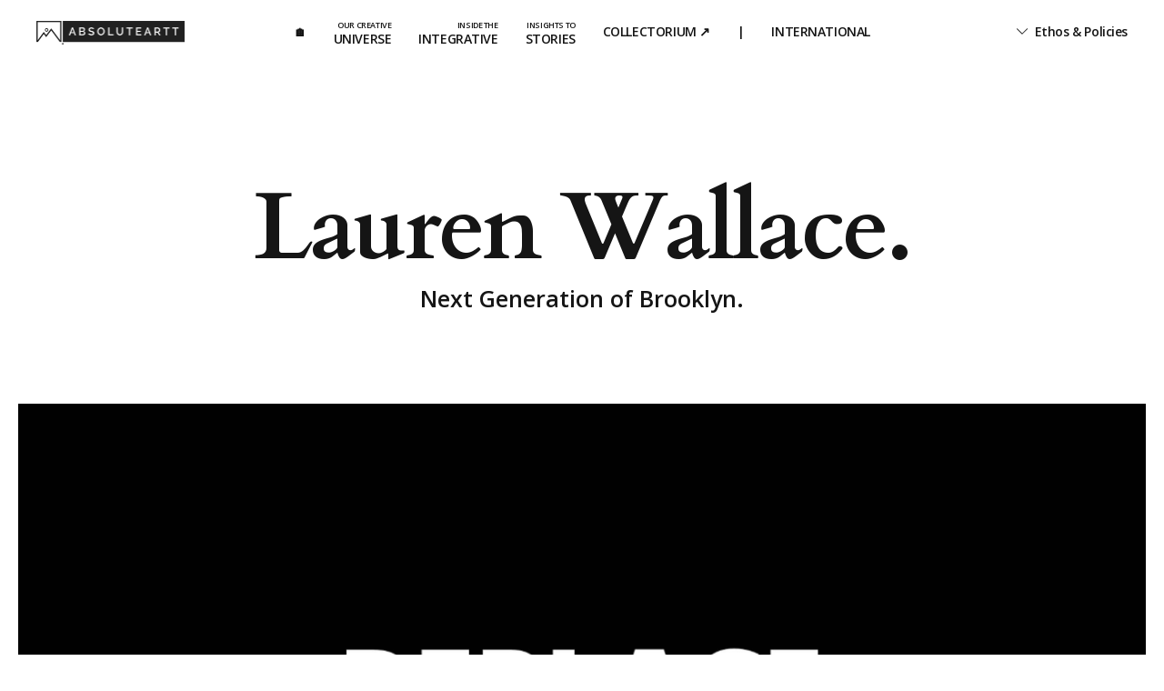

--- FILE ---
content_type: text/html; charset=utf-8
request_url: https://www.google.com/recaptcha/api2/aframe
body_size: 268
content:
<!DOCTYPE HTML><html><head><meta http-equiv="content-type" content="text/html; charset=UTF-8"></head><body><script nonce="E05cEV8vRpAb-sF9sZRWxQ">/** Anti-fraud and anti-abuse applications only. See google.com/recaptcha */ try{var clients={'sodar':'https://pagead2.googlesyndication.com/pagead/sodar?'};window.addEventListener("message",function(a){try{if(a.source===window.parent){var b=JSON.parse(a.data);var c=clients[b['id']];if(c){var d=document.createElement('img');d.src=c+b['params']+'&rc='+(localStorage.getItem("rc::a")?sessionStorage.getItem("rc::b"):"");window.document.body.appendChild(d);sessionStorage.setItem("rc::e",parseInt(sessionStorage.getItem("rc::e")||0)+1);localStorage.setItem("rc::h",'1768754900665');}}}catch(b){}});window.parent.postMessage("_grecaptcha_ready", "*");}catch(b){}</script></body></html>